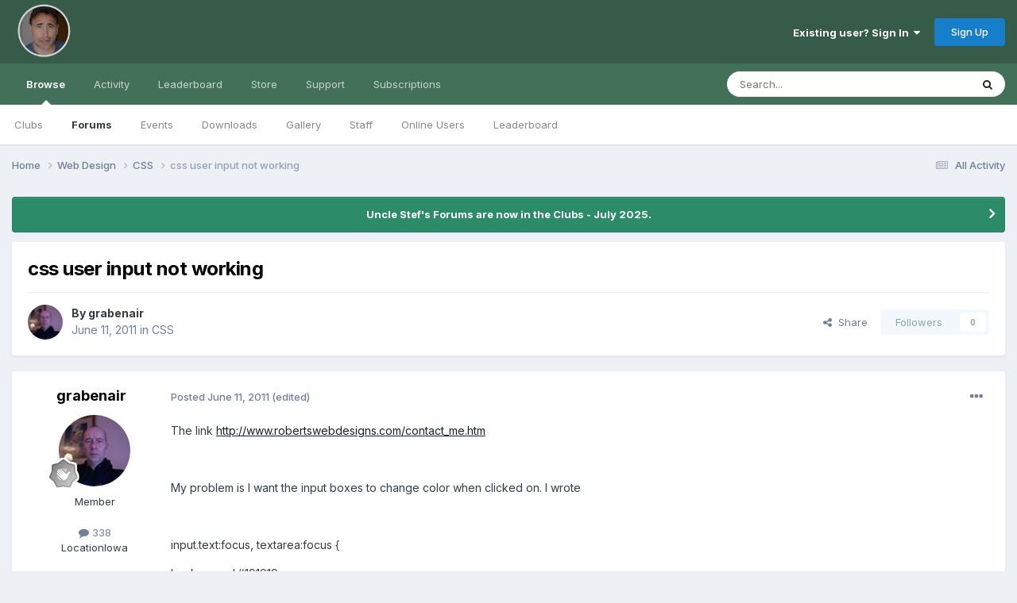

--- FILE ---
content_type: text/html;charset=UTF-8
request_url: https://www.killersites.com/community/index.php?/topic/5716-css-user-input-not-working/
body_size: 12266
content:
<!DOCTYPE html>
<html lang="en-US" dir="ltr">
	<head>
		<meta charset="utf-8">
        
		<title>css user input not working - CSS - Uncle Stef&#039;s Forums</title>
		
			<script>
  (function(i,s,o,g,r,a,m){i['GoogleAnalyticsObject']=r;i[r]=i[r]||function(){
  (i[r].q=i[r].q||[]).push(arguments)},i[r].l=1*new Date();a=s.createElement(o),
  m=s.getElementsByTagName(o)[0];a.async=1;a.src=g;m.parentNode.insertBefore(a,m)
  })(window,document,'script','//www.google-analytics.com/analytics.js','ga');

  ga('create', 'UA-32266766-2', 'killersites.com');
  ga('send', 'pageview');

</script>
		
		
		
		

	<meta name="viewport" content="width=device-width, initial-scale=1">


	
	


	<meta name="twitter:card" content="summary" />




	
		
			
				<meta property="og:title" content="css user input not working">
			
		
	

	
		
			
				<meta property="og:type" content="website">
			
		
	

	
		
			
				<meta property="og:url" content="https://www.killersites.com/community/index.php?/topic/5716-css-user-input-not-working/">
			
		
	

	
		
			
				<meta name="description" content="The link http://www.robertswebdesigns.com/contact_me.htm My problem is I want the input boxes to change color when clicked on. I wrote input.text:focus, textarea:focus { background:#191919; color:#FF0; } The textarea:focus works and the the text:focus does not. The form &lt;div id=&quot;frmContent&quot;&amp;gt...">
			
		
	

	
		
			
				<meta property="og:description" content="The link http://www.robertswebdesigns.com/contact_me.htm My problem is I want the input boxes to change color when clicked on. I wrote input.text:focus, textarea:focus { background:#191919; color:#FF0; } The textarea:focus works and the the text:focus does not. The form &lt;div id=&quot;frmContent&quot;&amp;gt...">
			
		
	

	
		
			
				<meta property="og:updated_time" content="2011-06-11T01:37:03Z">
			
		
	

	
		
			
				<meta property="og:site_name" content="Uncle Stef&#039;s Forums">
			
		
	

	
		
			
				<meta property="og:locale" content="en_US">
			
		
	


	
		<link rel="canonical" href="https://www.killersites.com/community/index.php?/topic/5716-css-user-input-not-working/" />
	





<link rel="manifest" href="https://www.killersites.com/community/index.php?/manifest.webmanifest/">
<meta name="msapplication-config" content="https://www.killersites.com/community/index.php?/browserconfig.xml/">
<meta name="msapplication-starturl" content="/">
<meta name="application-name" content="Uncle Stef's Forums">
<meta name="apple-mobile-web-app-title" content="Uncle Stef's Forums">

	<meta name="theme-color" content="#365c49">










<link rel="preload" href="//www.killersites.com/community/applications/core/interface/font/fontawesome-webfont.woff2?v=4.7.0" as="font" crossorigin="anonymous">
		


	<link rel="preconnect" href="https://fonts.googleapis.com">
	<link rel="preconnect" href="https://fonts.gstatic.com" crossorigin>
	
		<link href="https://fonts.googleapis.com/css2?family=Inter:wght@300;400;500;600;700&display=swap" rel="stylesheet">
	



	<link rel='stylesheet' href='https://www.killersites.com/community/uploads/css_built_1/341e4a57816af3ba440d891ca87450ff_framework.css?v=60f63faac41759177305' media='all'>

	<link rel='stylesheet' href='https://www.killersites.com/community/uploads/css_built_1/05e81b71abe4f22d6eb8d1a929494829_responsive.css?v=60f63faac41759177305' media='all'>

	<link rel='stylesheet' href='https://www.killersites.com/community/uploads/css_built_1/90eb5adf50a8c640f633d47fd7eb1778_core.css?v=60f63faac41759177305' media='all'>

	<link rel='stylesheet' href='https://www.killersites.com/community/uploads/css_built_1/5a0da001ccc2200dc5625c3f3934497d_core_responsive.css?v=60f63faac41759177305' media='all'>

	<link rel='stylesheet' href='https://www.killersites.com/community/uploads/css_built_1/62e269ced0fdab7e30e026f1d30ae516_forums.css?v=60f63faac41759177305' media='all'>

	<link rel='stylesheet' href='https://www.killersites.com/community/uploads/css_built_1/76e62c573090645fb99a15a363d8620e_forums_responsive.css?v=60f63faac41759177305' media='all'>

	<link rel='stylesheet' href='https://www.killersites.com/community/uploads/css_built_1/ebdea0c6a7dab6d37900b9190d3ac77b_topics.css?v=60f63faac41759177305' media='all'>





<link rel='stylesheet' href='https://www.killersites.com/community/uploads/css_built_1/258adbb6e4f3e83cd3b355f84e3fa002_custom.css?v=60f63faac41759177305' media='all'>




		
		

	</head>
	<body class="ipsApp ipsApp_front ipsJS_none ipsClearfix" data-controller="core.front.core.app"  data-message=""  data-pageapp="forums" data-pagelocation="front" data-pagemodule="forums" data-pagecontroller="topic" data-pageid="5716"   >
		
        

        

		<a href="#ipsLayout_mainArea" class="ipsHide" title="Go to main content on this page" accesskey="m">Jump to content</a>
		





		<div id="ipsLayout_header" class="ipsClearfix">
			<header>
				<div class="ipsLayout_container">
					


<a href='https://www.killersites.com/community/' id='elLogo' accesskey='1'><img src="https://www.killersites.com/community/uploads/monthly_2023_04/Stef-icon-2020.png.100acf85670e2ce62d37bf4401fb9743.png" alt='Uncle Stef&#039;s Forums'></a>

					
						

	<ul id="elUserNav" class="ipsList_inline cSignedOut ipsResponsive_showDesktop">
		
        
		
        
        
            
            
	


	<li class='cUserNav_icon ipsHide' id='elCart_container'></li>
	<li class='elUserNav_sep ipsHide' id='elCart_sep'></li>

<li id="elSignInLink">
                <a href="https://www.killersites.com/community/index.php?/login/" data-ipsmenu-closeonclick="false" data-ipsmenu id="elUserSignIn">
                    Existing user? Sign In  <i class="fa fa-caret-down"></i>
                </a>
                
<div id='elUserSignIn_menu' class='ipsMenu ipsMenu_auto ipsHide'>
	<form accept-charset='utf-8' method='post' action='https://www.killersites.com/community/index.php?/login/'>
		<input type="hidden" name="csrfKey" value="8308f08e151fedf399f854d2ad2f7a6e">
		<input type="hidden" name="ref" value="aHR0cHM6Ly93d3cua2lsbGVyc2l0ZXMuY29tL2NvbW11bml0eS9pbmRleC5waHA/L3RvcGljLzU3MTYtY3NzLXVzZXItaW5wdXQtbm90LXdvcmtpbmcv">
		<div data-role="loginForm">
			
			
			
				<div class='ipsColumns ipsColumns_noSpacing'>
					<div class='ipsColumn ipsColumn_wide' id='elUserSignIn_internal'>
						
<div class="ipsPad ipsForm ipsForm_vertical">
	<h4 class="ipsType_sectionHead">Sign In</h4>
	<br><br>
	<ul class='ipsList_reset'>
		<li class="ipsFieldRow ipsFieldRow_noLabel ipsFieldRow_fullWidth">
			
			
				<input type="email" placeholder="Email Address" name="auth" autocomplete="email">
			
		</li>
		<li class="ipsFieldRow ipsFieldRow_noLabel ipsFieldRow_fullWidth">
			<input type="password" placeholder="Password" name="password" autocomplete="current-password">
		</li>
		<li class="ipsFieldRow ipsFieldRow_checkbox ipsClearfix">
			<span class="ipsCustomInput">
				<input type="checkbox" name="remember_me" id="remember_me_checkbox" value="1" checked aria-checked="true">
				<span></span>
			</span>
			<div class="ipsFieldRow_content">
				<label class="ipsFieldRow_label" for="remember_me_checkbox">Remember me</label>
				<span class="ipsFieldRow_desc">Not recommended on shared computers</span>
			</div>
		</li>
		<li class="ipsFieldRow ipsFieldRow_fullWidth">
			<button type="submit" name="_processLogin" value="usernamepassword" class="ipsButton ipsButton_primary ipsButton_small" id="elSignIn_submit">Sign In</button>
			
				<p class="ipsType_right ipsType_small">
					
						<a href='https://www.killersites.com/community/index.php?/lostpassword/' data-ipsDialog data-ipsDialog-title='Forgot your password?'>
					
					Forgot your password?</a>
				</p>
			
		</li>
	</ul>
</div>
					</div>
					<div class='ipsColumn ipsColumn_wide'>
						<div class='ipsPadding' id='elUserSignIn_external'>
							<div class='ipsAreaBackground_light ipsPadding:half'>
								
									<p class='ipsType_reset ipsType_small ipsType_center'><strong>Or sign in with one of these services</strong></p>
								
								
									<div class='ipsType_center ipsMargin_top:half'>
										

<button type="submit" name="_processLogin" value="2" class='ipsButton ipsButton_verySmall ipsButton_fullWidth ipsSocial ipsSocial_facebook' style="background-color: #3a579a">
	
		<span class='ipsSocial_icon'>
			
				<i class='fa fa-facebook-official'></i>
			
		</span>
		<span class='ipsSocial_text'>Sign in with Facebook</span>
	
</button>
									</div>
								
									<div class='ipsType_center ipsMargin_top:half'>
										

<button type="submit" name="_processLogin" value="9" class='ipsButton ipsButton_verySmall ipsButton_fullWidth ipsSocial ipsSocial_twitter' style="background-color: #000000">
	
		<span class='ipsSocial_icon'>
			
				<i class='fa fa-twitter'></i>
			
		</span>
		<span class='ipsSocial_text'>Sign in with X</span>
	
</button>
									</div>
								
									<div class='ipsType_center ipsMargin_top:half'>
										

<button type="submit" name="_processLogin" value="3" class='ipsButton ipsButton_verySmall ipsButton_fullWidth ipsSocial ipsSocial_google' style="background-color: #4285F4">
	
		<span class='ipsSocial_icon'>
			
				<i class='fa fa-google'></i>
			
		</span>
		<span class='ipsSocial_text'>Sign in with Google</span>
	
</button>
									</div>
								
							</div>
						</div>
					</div>
				</div>
			
		</div>
	</form>
</div>
            </li>
            
        
		
			<li>
				
					<a href="https://www.killersites.com/community/index.php?/register/" data-ipsdialog data-ipsdialog-size="narrow" data-ipsdialog-title="Sign Up"  id="elRegisterButton" class="ipsButton ipsButton_normal ipsButton_primary">Sign Up</a>
				
			</li>
		
	</ul>

						
<ul class='ipsMobileHamburger ipsList_reset ipsResponsive_hideDesktop'>
	<li data-ipsDrawer data-ipsDrawer-drawerElem='#elMobileDrawer'>
		<a href='#'>
			
			
				
			
			
			
			<i class='fa fa-navicon'></i>
		</a>
	</li>
</ul>
					
				</div>
			</header>
			

	<nav data-controller='core.front.core.navBar' class=' ipsResponsive_showDesktop'>
		<div class='ipsNavBar_primary ipsLayout_container '>
			<ul data-role="primaryNavBar" class='ipsClearfix'>
				


	
		
		
			
		
		<li class='ipsNavBar_active' data-active id='elNavSecondary_1' data-role="navBarItem" data-navApp="core" data-navExt="CustomItem">
			
			
				<a href="https://www.killersites.com/community/"  data-navItem-id="1" data-navDefault>
					Browse<span class='ipsNavBar_active__identifier'></span>
				</a>
			
			
				<ul class='ipsNavBar_secondary ' data-role='secondaryNavBar'>
					


	
		
		
		<li  id='elNavSecondary_3' data-role="navBarItem" data-navApp="core" data-navExt="Clubs">
			
			
				<a href="https://www.killersites.com/community/index.php?/clubs/"  data-navItem-id="3" >
					Clubs<span class='ipsNavBar_active__identifier'></span>
				</a>
			
			
		</li>
	
	

	
		
		
			
		
		<li class='ipsNavBar_active' data-active id='elNavSecondary_10' data-role="navBarItem" data-navApp="forums" data-navExt="Forums">
			
			
				<a href="https://www.killersites.com/community/index.php"  data-navItem-id="10" data-navDefault>
					Forums<span class='ipsNavBar_active__identifier'></span>
				</a>
			
			
		</li>
	
	

	
		
		
		<li  id='elNavSecondary_11' data-role="navBarItem" data-navApp="calendar" data-navExt="Calendar">
			
			
				<a href="https://www.killersites.com/community/index.php?/events/"  data-navItem-id="11" >
					Events<span class='ipsNavBar_active__identifier'></span>
				</a>
			
			
		</li>
	
	

	
		
		
		<li  id='elNavSecondary_12' data-role="navBarItem" data-navApp="downloads" data-navExt="Downloads">
			
			
				<a href="https://www.killersites.com/community/index.php?/files/"  data-navItem-id="12" >
					Downloads<span class='ipsNavBar_active__identifier'></span>
				</a>
			
			
		</li>
	
	

	
		
		
		<li  id='elNavSecondary_13' data-role="navBarItem" data-navApp="gallery" data-navExt="Gallery">
			
			
				<a href="https://www.killersites.com/community/index.php?/gallery/"  data-navItem-id="13" >
					Gallery<span class='ipsNavBar_active__identifier'></span>
				</a>
			
			
		</li>
	
	

	
	

	
		
		
		<li  id='elNavSecondary_15' data-role="navBarItem" data-navApp="core" data-navExt="StaffDirectory">
			
			
				<a href="https://www.killersites.com/community/index.php?/staff/"  data-navItem-id="15" >
					Staff<span class='ipsNavBar_active__identifier'></span>
				</a>
			
			
		</li>
	
	

	
		
		
		<li  id='elNavSecondary_16' data-role="navBarItem" data-navApp="core" data-navExt="OnlineUsers">
			
			
				<a href="https://www.killersites.com/community/index.php?/online/"  data-navItem-id="16" >
					Online Users<span class='ipsNavBar_active__identifier'></span>
				</a>
			
			
		</li>
	
	

	
		
		
		<li  id='elNavSecondary_17' data-role="navBarItem" data-navApp="core" data-navExt="Leaderboard">
			
			
				<a href="https://www.killersites.com/community/index.php?/leaderboard/"  data-navItem-id="17" >
					Leaderboard<span class='ipsNavBar_active__identifier'></span>
				</a>
			
			
		</li>
	
	

					<li class='ipsHide' id='elNavigationMore_1' data-role='navMore'>
						<a href='#' data-ipsMenu data-ipsMenu-appendTo='#elNavigationMore_1' id='elNavigationMore_1_dropdown'>More <i class='fa fa-caret-down'></i></a>
						<ul class='ipsHide ipsMenu ipsMenu_auto' id='elNavigationMore_1_dropdown_menu' data-role='moreDropdown'></ul>
					</li>
				</ul>
			
		</li>
	
	

	
		
		
		<li  id='elNavSecondary_2' data-role="navBarItem" data-navApp="core" data-navExt="CustomItem">
			
			
				<a href="https://www.killersites.com/community/index.php?/discover/"  data-navItem-id="2" >
					Activity<span class='ipsNavBar_active__identifier'></span>
				</a>
			
			
				<ul class='ipsNavBar_secondary ipsHide' data-role='secondaryNavBar'>
					


	
		
		
		<li  id='elNavSecondary_4' data-role="navBarItem" data-navApp="core" data-navExt="AllActivity">
			
			
				<a href="https://www.killersites.com/community/index.php?/discover/"  data-navItem-id="4" >
					All Activity<span class='ipsNavBar_active__identifier'></span>
				</a>
			
			
		</li>
	
	

	
	

	
	

	
	

	
		
		
		<li  id='elNavSecondary_8' data-role="navBarItem" data-navApp="core" data-navExt="Search">
			
			
				<a href="https://www.killersites.com/community/index.php?/search/"  data-navItem-id="8" >
					Search<span class='ipsNavBar_active__identifier'></span>
				</a>
			
			
		</li>
	
	

	
		
		
		<li  id='elNavSecondary_9' data-role="navBarItem" data-navApp="core" data-navExt="Promoted">
			
			
				<a href="https://www.killersites.com/community/index.php?/ourpicks/"  data-navItem-id="9" >
					Our Picks<span class='ipsNavBar_active__identifier'></span>
				</a>
			
			
		</li>
	
	

					<li class='ipsHide' id='elNavigationMore_2' data-role='navMore'>
						<a href='#' data-ipsMenu data-ipsMenu-appendTo='#elNavigationMore_2' id='elNavigationMore_2_dropdown'>More <i class='fa fa-caret-down'></i></a>
						<ul class='ipsHide ipsMenu ipsMenu_auto' id='elNavigationMore_2_dropdown_menu' data-role='moreDropdown'></ul>
					</li>
				</ul>
			
		</li>
	
	

	
		
		
		<li  id='elNavSecondary_18' data-role="navBarItem" data-navApp="core" data-navExt="Leaderboard">
			
			
				<a href="https://www.killersites.com/community/index.php?/leaderboard/"  data-navItem-id="18" >
					Leaderboard<span class='ipsNavBar_active__identifier'></span>
				</a>
			
			
		</li>
	
	

	
		
		
		<li  id='elNavSecondary_19' data-role="navBarItem" data-navApp="nexus" data-navExt="Store">
			
			
				<a href="https://www.killersites.com/community/index.php?/store/"  data-navItem-id="19" >
					Store<span class='ipsNavBar_active__identifier'></span>
				</a>
			
			
				<ul class='ipsNavBar_secondary ipsHide' data-role='secondaryNavBar'>
					


	
	

	
	

	
	

	
	

					<li class='ipsHide' id='elNavigationMore_19' data-role='navMore'>
						<a href='#' data-ipsMenu data-ipsMenu-appendTo='#elNavigationMore_19' id='elNavigationMore_19_dropdown'>More <i class='fa fa-caret-down'></i></a>
						<ul class='ipsHide ipsMenu ipsMenu_auto' id='elNavigationMore_19_dropdown_menu' data-role='moreDropdown'></ul>
					</li>
				</ul>
			
		</li>
	
	

	
		
		
		<li  id='elNavSecondary_31' data-role="navBarItem" data-navApp="core" data-navExt="CustomItem">
			
			
				<a href="https://www.killersites.com/community/index.php?/support/"  data-navItem-id="31" >
					Support<span class='ipsNavBar_active__identifier'></span>
				</a>
			
			
				<ul class='ipsNavBar_secondary ipsHide' data-role='secondaryNavBar'>
					


	
	

	
	

					<li class='ipsHide' id='elNavigationMore_31' data-role='navMore'>
						<a href='#' data-ipsMenu data-ipsMenu-appendTo='#elNavigationMore_31' id='elNavigationMore_31_dropdown'>More <i class='fa fa-caret-down'></i></a>
						<ul class='ipsHide ipsMenu ipsMenu_auto' id='elNavigationMore_31_dropdown_menu' data-role='moreDropdown'></ul>
					</li>
				</ul>
			
		</li>
	
	

	
		
		
		<li  id='elNavSecondary_34' data-role="navBarItem" data-navApp="nexus" data-navExt="Subscriptions">
			
			
				<a href="https://www.killersites.com/community/index.php?/subscriptions/"  data-navItem-id="34" >
					Subscriptions<span class='ipsNavBar_active__identifier'></span>
				</a>
			
			
		</li>
	
	

	
	

				<li class='ipsHide' id='elNavigationMore' data-role='navMore'>
					<a href='#' data-ipsMenu data-ipsMenu-appendTo='#elNavigationMore' id='elNavigationMore_dropdown'>More</a>
					<ul class='ipsNavBar_secondary ipsHide' data-role='secondaryNavBar'>
						<li class='ipsHide' id='elNavigationMore_more' data-role='navMore'>
							<a href='#' data-ipsMenu data-ipsMenu-appendTo='#elNavigationMore_more' id='elNavigationMore_more_dropdown'>More <i class='fa fa-caret-down'></i></a>
							<ul class='ipsHide ipsMenu ipsMenu_auto' id='elNavigationMore_more_dropdown_menu' data-role='moreDropdown'></ul>
						</li>
					</ul>
				</li>
			</ul>
			

	<div id="elSearchWrapper">
		<div id='elSearch' data-controller="core.front.core.quickSearch">
			<form accept-charset='utf-8' action='//www.killersites.com/community/index.php?/search/&amp;do=quicksearch' method='post'>
                <input type='search' id='elSearchField' placeholder='Search...' name='q' autocomplete='off' aria-label='Search'>
                <details class='cSearchFilter'>
                    <summary class='cSearchFilter__text'></summary>
                    <ul class='cSearchFilter__menu'>
                        
                        <li><label><input type="radio" name="type" value="all" ><span class='cSearchFilter__menuText'>Everywhere</span></label></li>
                        
                            
                                <li><label><input type="radio" name="type" value='contextual_{&quot;type&quot;:&quot;forums_topic&quot;,&quot;nodes&quot;:10}' checked><span class='cSearchFilter__menuText'>This Forum</span></label></li>
                            
                                <li><label><input type="radio" name="type" value='contextual_{&quot;type&quot;:&quot;forums_topic&quot;,&quot;item&quot;:5716}' checked><span class='cSearchFilter__menuText'>This Topic</span></label></li>
                            
                        
                        
                            <li><label><input type="radio" name="type" value="core_statuses_status"><span class='cSearchFilter__menuText'>Status Updates</span></label></li>
                        
                            <li><label><input type="radio" name="type" value="forums_topic"><span class='cSearchFilter__menuText'>Topics</span></label></li>
                        
                            <li><label><input type="radio" name="type" value="calendar_event"><span class='cSearchFilter__menuText'>Events</span></label></li>
                        
                            <li><label><input type="radio" name="type" value="downloads_file"><span class='cSearchFilter__menuText'>Files</span></label></li>
                        
                            <li><label><input type="radio" name="type" value="gallery_image"><span class='cSearchFilter__menuText'>Images</span></label></li>
                        
                            <li><label><input type="radio" name="type" value="gallery_album_item"><span class='cSearchFilter__menuText'>Albums</span></label></li>
                        
                            <li><label><input type="radio" name="type" value="nexus_package_item"><span class='cSearchFilter__menuText'>Products</span></label></li>
                        
                            <li><label><input type="radio" name="type" value="core_members"><span class='cSearchFilter__menuText'>Members</span></label></li>
                        
                    </ul>
                </details>
				<button class='cSearchSubmit' type="submit" aria-label='Search'><i class="fa fa-search"></i></button>
			</form>
		</div>
	</div>

		</div>
	</nav>

			
<ul id='elMobileNav' class='ipsResponsive_hideDesktop' data-controller='core.front.core.mobileNav'>
	
		
			
			
				
				
			
				
					<li id='elMobileBreadcrumb'>
						<a href='https://www.killersites.com/community/index.php?/forum/10-css/'>
							<span>CSS</span>
						</a>
					</li>
				
				
			
				
				
			
		
	
	
	
	<li >
		<a data-action="defaultStream" href='https://www.killersites.com/community/index.php?/discover/'><i class="fa fa-newspaper-o" aria-hidden="true"></i></a>
	</li>

	

	
		<li class='ipsJS_show'>
			<a href='https://www.killersites.com/community/index.php?/search/'><i class='fa fa-search'></i></a>
		</li>
	
</ul>
		</div>
		<main id="ipsLayout_body" class="ipsLayout_container">
			<div id="ipsLayout_contentArea">
				<div id="ipsLayout_contentWrapper">
					
<nav class='ipsBreadcrumb ipsBreadcrumb_top ipsFaded_withHover'>
	

	<ul class='ipsList_inline ipsPos_right'>
		
		<li >
			<a data-action="defaultStream" class='ipsType_light '  href='https://www.killersites.com/community/index.php?/discover/'><i class="fa fa-newspaper-o" aria-hidden="true"></i> <span>All Activity</span></a>
		</li>
		
	</ul>

	<ul data-role="breadcrumbList">
		<li>
			<a title="Home" href='https://www.killersites.com/community/'>
				<span>Home <i class='fa fa-angle-right'></i></span>
			</a>
		</li>
		
		
			<li>
				
					<a href='https://www.killersites.com/community/index.php?/forum/2-web-design/'>
						<span>Web Design <i class='fa fa-angle-right' aria-hidden="true"></i></span>
					</a>
				
			</li>
		
			<li>
				
					<a href='https://www.killersites.com/community/index.php?/forum/10-css/'>
						<span>CSS <i class='fa fa-angle-right' aria-hidden="true"></i></span>
					</a>
				
			</li>
		
			<li>
				
					css user input not working
				
			</li>
		
	</ul>
</nav>
					
					<div id="ipsLayout_mainArea">
						
						
						
						

	


	<div class='cAnnouncementsContent'>
		
		<div class='cAnnouncementContentTop ipsAnnouncement ipsMessage_success ipsType_center'>
            
			<a href='https://www.killersites.com/community/index.php?/announcement/2-uncle-stefs-forums-are-now-in-the-clubs-july-2025/' data-ipsDialog data-ipsDialog-title="Uncle Stef&#039;s Forums are now in the Clubs - July 2025.">Uncle Stef&#039;s Forums are now in the Clubs - July 2025.</a>
            
		</div>
		
	</div>



						



<div class='ipsPageHeader ipsResponsive_pull ipsBox ipsPadding sm:ipsPadding:half ipsMargin_bottom'>
		
	
	<div class='ipsFlex ipsFlex-ai:center ipsFlex-fw:wrap ipsGap:4'>
		<div class='ipsFlex-flex:11'>
			<h1 class='ipsType_pageTitle ipsContained_container'>
				

				
				
					<span class='ipsType_break ipsContained'>
						<span>css user input not working</span>
					</span>
				
			</h1>
			
			
		</div>
		
	</div>
	<hr class='ipsHr'>
	<div class='ipsPageHeader__meta ipsFlex ipsFlex-jc:between ipsFlex-ai:center ipsFlex-fw:wrap ipsGap:3'>
		<div class='ipsFlex-flex:11'>
			<div class='ipsPhotoPanel ipsPhotoPanel_mini ipsPhotoPanel_notPhone ipsClearfix'>
				


	<a href="https://www.killersites.com/community/index.php?/profile/34174-grabenair/" rel="nofollow" data-ipsHover data-ipsHover-width="370" data-ipsHover-target="https://www.killersites.com/community/index.php?/profile/34174-grabenair/&amp;do=hovercard" class="ipsUserPhoto ipsUserPhoto_mini" title="Go to grabenair's profile">
		<img src='https://www.killersites.com/community/uploads/av-34174.jpg' alt='grabenair' loading="lazy">
	</a>

				<div>
					<p class='ipsType_reset ipsType_blendLinks'>
						<span class='ipsType_normal'>
						
							<strong>By 


<a href='https://www.killersites.com/community/index.php?/profile/34174-grabenair/' rel="nofollow" data-ipsHover data-ipsHover-width='370' data-ipsHover-target='https://www.killersites.com/community/index.php?/profile/34174-grabenair/&amp;do=hovercard&amp;referrer=https%253A%252F%252Fwww.killersites.com%252Fcommunity%252Findex.php%253F%252Ftopic%252F5716-css-user-input-not-working%252F' title="Go to grabenair's profile" class="ipsType_break">grabenair</a></strong><br />
							<span class='ipsType_light'><time datetime='2011-06-11T00:36:21Z' title='06/11/2011 12:36  AM' data-short='14 yr'>June 11, 2011</time> in <a href="https://www.killersites.com/community/index.php?/forum/10-css/">CSS</a></span>
						
						</span>
					</p>
				</div>
			</div>
		</div>
		
			<div class='ipsFlex-flex:01 ipsResponsive_hidePhone'>
				<div class='ipsShareLinks'>
					
						


    <a href='#elShareItem_1906021476_menu' id='elShareItem_1906021476' data-ipsMenu class='ipsShareButton ipsButton ipsButton_verySmall ipsButton_link ipsButton_link--light'>
        <span><i class='fa fa-share-alt'></i></span> &nbsp;Share
    </a>

    <div class='ipsPadding ipsMenu ipsMenu_normal ipsHide' id='elShareItem_1906021476_menu' data-controller="core.front.core.sharelink">
        
        
        <span data-ipsCopy data-ipsCopy-flashmessage>
            <a href="https://www.killersites.com/community/index.php?/topic/5716-css-user-input-not-working/" class="ipsButton ipsButton_light ipsButton_small ipsButton_fullWidth" data-role="copyButton" data-clipboard-text="https://www.killersites.com/community/index.php?/topic/5716-css-user-input-not-working/" data-ipstooltip title='Copy Link to Clipboard'><i class="fa fa-clone"></i> https://www.killersites.com/community/index.php?/topic/5716-css-user-input-not-working/</a>
        </span>
        <ul class='ipsShareLinks ipsMargin_top:half'>
            
                <li>
<a href="https://x.com/share?url=https%3A%2F%2Fwww.killersites.com%2Fcommunity%2Findex.php%3F%2Ftopic%2F5716-css-user-input-not-working%2F" class="cShareLink cShareLink_x" target="_blank" data-role="shareLink" title='Share on X' data-ipsTooltip rel='nofollow noopener'>
    <i class="fa fa-x"></i>
</a></li>
            
                <li>
<a href="https://www.facebook.com/sharer/sharer.php?u=https%3A%2F%2Fwww.killersites.com%2Fcommunity%2Findex.php%3F%2Ftopic%2F5716-css-user-input-not-working%2F" class="cShareLink cShareLink_facebook" target="_blank" data-role="shareLink" title='Share on Facebook' data-ipsTooltip rel='noopener nofollow'>
	<i class="fa fa-facebook"></i>
</a></li>
            
                <li>
<a href="https://www.reddit.com/submit?url=https%3A%2F%2Fwww.killersites.com%2Fcommunity%2Findex.php%3F%2Ftopic%2F5716-css-user-input-not-working%2F&amp;title=css+user+input+not+working" rel="nofollow noopener" class="cShareLink cShareLink_reddit" target="_blank" title='Share on Reddit' data-ipsTooltip>
	<i class="fa fa-reddit"></i>
</a></li>
            
                <li>
<a href="https://pinterest.com/pin/create/button/?url=https://www.killersites.com/community/index.php?/topic/5716-css-user-input-not-working/&amp;media=" class="cShareLink cShareLink_pinterest" rel="nofollow noopener" target="_blank" data-role="shareLink" title='Share on Pinterest' data-ipsTooltip>
	<i class="fa fa-pinterest"></i>
</a></li>
            
        </ul>
        
            <hr class='ipsHr'>
            <button class='ipsHide ipsButton ipsButton_verySmall ipsButton_light ipsButton_fullWidth ipsMargin_top:half' data-controller='core.front.core.webshare' data-role='webShare' data-webShareTitle='css user input not working' data-webShareText='css user input not working' data-webShareUrl='https://www.killersites.com/community/index.php?/topic/5716-css-user-input-not-working/'>More sharing options...</button>
        
    </div>

					
					
                    

					



					

<div data-followApp='forums' data-followArea='topic' data-followID='5716' data-controller='core.front.core.followButton'>
	

	<a href='https://www.killersites.com/community/index.php?/login/' rel="nofollow" class="ipsFollow ipsPos_middle ipsButton ipsButton_light ipsButton_verySmall ipsButton_disabled" data-role="followButton" data-ipsTooltip title='Sign in to follow this'>
		<span>Followers</span>
		<span class='ipsCommentCount'>0</span>
	</a>

</div>
				</div>
			</div>
					
	</div>
	
	
</div>








<div class='ipsClearfix'>
	<ul class="ipsToolList ipsToolList_horizontal ipsClearfix ipsSpacer_both ipsResponsive_hidePhone">
		
		
		
	</ul>
</div>

<div id='comments' data-controller='core.front.core.commentFeed,forums.front.topic.view, core.front.core.ignoredComments' data-autoPoll data-baseURL='https://www.killersites.com/community/index.php?/topic/5716-css-user-input-not-working/' data-lastPage data-feedID='topic-5716' class='cTopic ipsClear ipsSpacer_top'>
	
			
	

	

<div data-controller='core.front.core.recommendedComments' data-url='https://www.killersites.com/community/index.php?/topic/5716-css-user-input-not-working/&amp;recommended=comments' class='ipsRecommendedComments ipsHide'>
	<div data-role="recommendedComments">
		<h2 class='ipsType_sectionHead ipsType_large ipsType_bold ipsMargin_bottom'>Recommended Posts</h2>
		
	</div>
</div>
	
	<div id="elPostFeed" data-role='commentFeed' data-controller='core.front.core.moderation' >
		<form action="https://www.killersites.com/community/index.php?/topic/5716-css-user-input-not-working/&amp;csrfKey=8308f08e151fedf399f854d2ad2f7a6e&amp;do=multimodComment" method="post" data-ipsPageAction data-role='moderationTools'>
			
			
				

					

					
					



<a id='findComment-25933'></a>
<a id='comment-25933'></a>
<article  id='elComment_25933' class='cPost ipsBox ipsResponsive_pull  ipsComment  ipsComment_parent ipsClearfix ipsClear ipsColumns ipsColumns_noSpacing ipsColumns_collapsePhone    '>
	

	

	<div class='cAuthorPane_mobile ipsResponsive_showPhone'>
		<div class='cAuthorPane_photo'>
			<div class='cAuthorPane_photoWrap'>
				


	<a href="https://www.killersites.com/community/index.php?/profile/34174-grabenair/" rel="nofollow" data-ipsHover data-ipsHover-width="370" data-ipsHover-target="https://www.killersites.com/community/index.php?/profile/34174-grabenair/&amp;do=hovercard" class="ipsUserPhoto ipsUserPhoto_large" title="Go to grabenair's profile">
		<img src='https://www.killersites.com/community/uploads/av-34174.jpg' alt='grabenair' loading="lazy">
	</a>

				
				
					<a href="https://www.killersites.com/community/index.php?/profile/34174-grabenair/badges/" rel="nofollow">
						
<img src='https://www.killersites.com/community/uploads/monthly_2021_12/1_Newbie.svg' loading="lazy" alt="Newbie" class="cAuthorPane_badge cAuthorPane_badge--rank ipsOutline ipsOutline:2px" data-ipsTooltip title="Rank: Newbie (1/14)">
					</a>
				
			</div>
		</div>
		<div class='cAuthorPane_content'>
			<h3 class='ipsType_sectionHead cAuthorPane_author ipsType_break ipsType_blendLinks ipsFlex ipsFlex-ai:center'>
				


<a href='https://www.killersites.com/community/index.php?/profile/34174-grabenair/' rel="nofollow" data-ipsHover data-ipsHover-width='370' data-ipsHover-target='https://www.killersites.com/community/index.php?/profile/34174-grabenair/&amp;do=hovercard&amp;referrer=https%253A%252F%252Fwww.killersites.com%252Fcommunity%252Findex.php%253F%252Ftopic%252F5716-css-user-input-not-working%252F' title="Go to grabenair's profile" class="ipsType_break">grabenair</a>
			</h3>
			<div class='ipsType_light ipsType_reset'>
			    <a href='https://www.killersites.com/community/index.php?/topic/5716-css-user-input-not-working/#findComment-25933' rel="nofollow" class='ipsType_blendLinks'>Posted <time datetime='2011-06-11T00:36:21Z' title='06/11/2011 12:36  AM' data-short='14 yr'>June 11, 2011</time></a>
				
			</div>
		</div>
	</div>
	<aside class='ipsComment_author cAuthorPane ipsColumn ipsColumn_medium ipsResponsive_hidePhone'>
		<h3 class='ipsType_sectionHead cAuthorPane_author ipsType_blendLinks ipsType_break'><strong>


<a href='https://www.killersites.com/community/index.php?/profile/34174-grabenair/' rel="nofollow" data-ipsHover data-ipsHover-width='370' data-ipsHover-target='https://www.killersites.com/community/index.php?/profile/34174-grabenair/&amp;do=hovercard&amp;referrer=https%253A%252F%252Fwww.killersites.com%252Fcommunity%252Findex.php%253F%252Ftopic%252F5716-css-user-input-not-working%252F' title="Go to grabenair's profile" class="ipsType_break">grabenair</a></strong>
			
		</h3>
		<ul class='cAuthorPane_info ipsList_reset'>
			<li data-role='photo' class='cAuthorPane_photo'>
				<div class='cAuthorPane_photoWrap'>
					


	<a href="https://www.killersites.com/community/index.php?/profile/34174-grabenair/" rel="nofollow" data-ipsHover data-ipsHover-width="370" data-ipsHover-target="https://www.killersites.com/community/index.php?/profile/34174-grabenair/&amp;do=hovercard" class="ipsUserPhoto ipsUserPhoto_large" title="Go to grabenair's profile">
		<img src='https://www.killersites.com/community/uploads/av-34174.jpg' alt='grabenair' loading="lazy">
	</a>

					
					
						
<img src='https://www.killersites.com/community/uploads/monthly_2021_12/1_Newbie.svg' loading="lazy" alt="Newbie" class="cAuthorPane_badge cAuthorPane_badge--rank ipsOutline ipsOutline:2px" data-ipsTooltip title="Rank: Newbie (1/14)">
					
				</div>
			</li>
			
				<li data-role='group'>Member</li>
				
			
			
				<li data-role='stats' class='ipsMargin_top'>
					<ul class="ipsList_reset ipsType_light ipsFlex ipsFlex-ai:center ipsFlex-jc:center ipsGap_row:2 cAuthorPane_stats">
						<li>
							
								<a href="https://www.killersites.com/community/index.php?/profile/34174-grabenair/content/" rel="nofollow" title="338 posts" data-ipsTooltip class="ipsType_blendLinks">
							
								<i class="fa fa-comment"></i> 338
							
								</a>
							
						</li>
						
					</ul>
				</li>
			
			
				

	
	<li data-role='custom-field' class='ipsResponsive_hidePhone ipsType_break'>
		
<span class='ft'>Location</span><span class='fc'>Iowa</span>
	</li>
	

			
		</ul>
	</aside>
	<div class='ipsColumn ipsColumn_fluid ipsMargin:none'>
		

<div id='comment-25933_wrap' data-controller='core.front.core.comment' data-commentApp='forums' data-commentType='forums' data-commentID="25933" data-quoteData='{&quot;userid&quot;:34174,&quot;username&quot;:&quot;grabenair&quot;,&quot;timestamp&quot;:1307752581,&quot;contentapp&quot;:&quot;forums&quot;,&quot;contenttype&quot;:&quot;forums&quot;,&quot;contentid&quot;:5716,&quot;contentclass&quot;:&quot;forums_Topic&quot;,&quot;contentcommentid&quot;:25933}' class='ipsComment_content ipsType_medium'>

	<div class='ipsComment_meta ipsType_light ipsFlex ipsFlex-ai:center ipsFlex-jc:between ipsFlex-fd:row-reverse'>
		<div class='ipsType_light ipsType_reset ipsType_blendLinks ipsComment_toolWrap'>
			<div class='ipsResponsive_hidePhone ipsComment_badges'>
				<ul class='ipsList_reset ipsFlex ipsFlex-jc:end ipsFlex-fw:wrap ipsGap:2 ipsGap_row:1'>
					
					
					
					
					
				</ul>
			</div>
			<ul class='ipsList_reset ipsComment_tools'>
				<li>
					<a href='#elControls_25933_menu' class='ipsComment_ellipsis' id='elControls_25933' title='More options...' data-ipsMenu data-ipsMenu-appendTo='#comment-25933_wrap'><i class='fa fa-ellipsis-h'></i></a>
					<ul id='elControls_25933_menu' class='ipsMenu ipsMenu_narrow ipsHide'>
						
							<li class='ipsMenu_item'><a href='https://www.killersites.com/community/index.php?/topic/5716-css-user-input-not-working/&amp;do=reportComment&amp;comment=25933' data-ipsDialog data-ipsDialog-remoteSubmit data-ipsDialog-size='medium' data-ipsDialog-flashMessage='Thanks for your report.' data-ipsDialog-title="Report post" data-action='reportComment' title='Report this content'>Report</a></li>
						
						
                        
						
						
						
							
								
							
							
							
							
							
							
						
					</ul>
				</li>
				
			</ul>
		</div>

		<div class='ipsType_reset ipsResponsive_hidePhone'>
		   
		   Posted <time datetime='2011-06-11T00:36:21Z' title='06/11/2011 12:36  AM' data-short='14 yr'>June 11, 2011</time>
		   
			
			<span class='ipsResponsive_hidePhone'>
				
					(edited)
				
				
			</span>
		</div>
	</div>

	

    

	<div class='cPost_contentWrap'>
		
		<div data-role='commentContent' class='ipsType_normal ipsType_richText ipsPadding_bottom ipsContained' data-controller='core.front.core.lightboxedImages'>
			
<p>The link <a href="http://www.robertswebdesigns.com/contact_me.htm" rel="external nofollow">http://www.robertswebdesigns.com/contact_me.htm</a></p>
<p> </p>
<p>My problem is I want the input boxes to change color when clicked on. I wrote</p>
<p> </p>
<p>input.text:focus, textarea:focus {</p>
<p>	background:#191919;</p>
<p>	color:#FF0;</p>
<p>}</p>
<p>The textarea:focus works and the the text:focus does not.</p>
<p> </p>
<p>The form</p>
<p> </p>
<p>   &lt;div id="frmContent"&gt;</p>
<p>      &lt;form action="<a href="http://www.robertbonnerswebdesigns.com/cgi-sys/formmail.pl" rel="external nofollow">http://www.robertbonnerswebdesigns.com/cgi-sys/formmail.pl"</a> method="post"name="hgmailer"&gt;</p>
<p>        &lt;p&gt;</p>
<p>          &lt;input type="hidden" name="recipient" value="robert@robertbonnerswebdesigns.com" /&gt;</p>
<p>          &lt;input type="hidden" name="subject" value="FormMail E-Mail" /&gt;</p>
<p>          &lt;/p&gt;</p>
<p>        &lt;p&gt; Your Name:&lt;br /&gt;</p>
<p>          &lt;input name="name" type="text" onClick="MM_effectHighlight(this, 1000, '#ffffff', '#ff0000', '#ffffff', false)" value="" size="30" /&gt;</p>
<p>        &lt;/p&gt;</p>
<p>        &lt;p&gt;&lt;br /&gt; Your E-Mail:&lt;br /&gt;</p>
<p>          &lt;input type="text" name="email" size="30" value="" /&gt;</p>
<p>        &lt;/p&gt;</p>
<p>        &lt;p&gt;&lt;br /&gt; Message:&lt;br /&gt;</p>
<p>          &lt;textarea name="comment" cols="50" rows="5"&gt;&lt;/textarea&gt;</p>
<p>          &lt;br /&gt;&lt;br /&gt;</p>
<p>          &lt;input type="button" value="E-Mail Me!" onClick="hgsubmit();" /&gt;</p>
<p>          &lt;input type="hidden" name="redirect" value="<a href="http://www.robertbonnerswebdesigns.com" rel="external nofollow">http://www.robertbonnerswebdesigns.com"</a> /&gt;</p>
<p>        &lt;/p&gt;</p>
<p>      &lt;/form&gt;</p>
<p>    &lt;/div&gt;</p>


			
				

<span class='ipsType_reset ipsType_medium ipsType_light' data-excludequote>
	<strong>Edited <time datetime='2011-06-11T00:36:49Z' title='06/11/2011 12:36  AM' data-short='14 yr'>June 11, 2011</time> by grabenair</strong>
	
	
</span>
			
		</div>

		

		
			

		
	</div>

	
    
</div>
	</div>
</article>
					
					
					
				

					

					
					



<a id='findComment-25934'></a>
<a id='comment-25934'></a>
<article  id='elComment_25934' class='cPost ipsBox ipsResponsive_pull  ipsComment  ipsComment_parent ipsClearfix ipsClear ipsColumns ipsColumns_noSpacing ipsColumns_collapsePhone    '>
	

	

	<div class='cAuthorPane_mobile ipsResponsive_showPhone'>
		<div class='cAuthorPane_photo'>
			<div class='cAuthorPane_photoWrap'>
				


	<a href="https://www.killersites.com/community/index.php?/profile/14215-falkencreative/" rel="nofollow" data-ipsHover data-ipsHover-width="370" data-ipsHover-target="https://www.killersites.com/community/index.php?/profile/14215-falkencreative/&amp;do=hovercard" class="ipsUserPhoto ipsUserPhoto_large" title="Go to falkencreative's profile">
		<img src='https://www.killersites.com/community/uploads/profile/photo-thumb-14215.gif' alt='falkencreative' loading="lazy">
	</a>

				
				
					<a href="https://www.killersites.com/community/index.php?/profile/14215-falkencreative/badges/" rel="nofollow">
						
<img src='https://www.killersites.com/community/uploads/monthly_2021_12/1_Newbie.svg' loading="lazy" alt="Newbie" class="cAuthorPane_badge cAuthorPane_badge--rank ipsOutline ipsOutline:2px" data-ipsTooltip title="Rank: Newbie (1/14)">
					</a>
				
			</div>
		</div>
		<div class='cAuthorPane_content'>
			<h3 class='ipsType_sectionHead cAuthorPane_author ipsType_break ipsType_blendLinks ipsFlex ipsFlex-ai:center'>
				


<a href='https://www.killersites.com/community/index.php?/profile/14215-falkencreative/' rel="nofollow" data-ipsHover data-ipsHover-width='370' data-ipsHover-target='https://www.killersites.com/community/index.php?/profile/14215-falkencreative/&amp;do=hovercard&amp;referrer=https%253A%252F%252Fwww.killersites.com%252Fcommunity%252Findex.php%253F%252Ftopic%252F5716-css-user-input-not-working%252F' title="Go to falkencreative's profile" class="ipsType_break">falkencreative</a>
			</h3>
			<div class='ipsType_light ipsType_reset'>
			    <a href='https://www.killersites.com/community/index.php?/topic/5716-css-user-input-not-working/#findComment-25934' rel="nofollow" class='ipsType_blendLinks'>Posted <time datetime='2011-06-11T01:37:03Z' title='06/11/2011 01:37  AM' data-short='14 yr'>June 11, 2011</time></a>
				
			</div>
		</div>
	</div>
	<aside class='ipsComment_author cAuthorPane ipsColumn ipsColumn_medium ipsResponsive_hidePhone'>
		<h3 class='ipsType_sectionHead cAuthorPane_author ipsType_blendLinks ipsType_break'><strong>


<a href='https://www.killersites.com/community/index.php?/profile/14215-falkencreative/' rel="nofollow" data-ipsHover data-ipsHover-width='370' data-ipsHover-target='https://www.killersites.com/community/index.php?/profile/14215-falkencreative/&amp;do=hovercard&amp;referrer=https%253A%252F%252Fwww.killersites.com%252Fcommunity%252Findex.php%253F%252Ftopic%252F5716-css-user-input-not-working%252F' title="Go to falkencreative's profile" class="ipsType_break">falkencreative</a></strong>
			
		</h3>
		<ul class='cAuthorPane_info ipsList_reset'>
			<li data-role='photo' class='cAuthorPane_photo'>
				<div class='cAuthorPane_photoWrap'>
					


	<a href="https://www.killersites.com/community/index.php?/profile/14215-falkencreative/" rel="nofollow" data-ipsHover data-ipsHover-width="370" data-ipsHover-target="https://www.killersites.com/community/index.php?/profile/14215-falkencreative/&amp;do=hovercard" class="ipsUserPhoto ipsUserPhoto_large" title="Go to falkencreative's profile">
		<img src='https://www.killersites.com/community/uploads/profile/photo-thumb-14215.gif' alt='falkencreative' loading="lazy">
	</a>

					
					
						
<img src='https://www.killersites.com/community/uploads/monthly_2021_12/1_Newbie.svg' loading="lazy" alt="Newbie" class="cAuthorPane_badge cAuthorPane_badge--rank ipsOutline ipsOutline:2px" data-ipsTooltip title="Rank: Newbie (1/14)">
					
				</div>
			</li>
			
				<li data-role='group'>Advanced Member</li>
				
			
			
				<li data-role='stats' class='ipsMargin_top'>
					<ul class="ipsList_reset ipsType_light ipsFlex ipsFlex-ai:center ipsFlex-jc:center ipsGap_row:2 cAuthorPane_stats">
						<li>
							
								<a href="https://www.killersites.com/community/index.php?/profile/14215-falkencreative/content/" rel="nofollow" title="4,419 posts" data-ipsTooltip class="ipsType_blendLinks">
							
								<i class="fa fa-comment"></i> 4.4k
							
								</a>
							
						</li>
						
					</ul>
				</li>
			
			
				

			
		</ul>
	</aside>
	<div class='ipsColumn ipsColumn_fluid ipsMargin:none'>
		

<div id='comment-25934_wrap' data-controller='core.front.core.comment' data-commentApp='forums' data-commentType='forums' data-commentID="25934" data-quoteData='{&quot;userid&quot;:14215,&quot;username&quot;:&quot;falkencreative&quot;,&quot;timestamp&quot;:1307756223,&quot;contentapp&quot;:&quot;forums&quot;,&quot;contenttype&quot;:&quot;forums&quot;,&quot;contentid&quot;:5716,&quot;contentclass&quot;:&quot;forums_Topic&quot;,&quot;contentcommentid&quot;:25934}' class='ipsComment_content ipsType_medium'>

	<div class='ipsComment_meta ipsType_light ipsFlex ipsFlex-ai:center ipsFlex-jc:between ipsFlex-fd:row-reverse'>
		<div class='ipsType_light ipsType_reset ipsType_blendLinks ipsComment_toolWrap'>
			<div class='ipsResponsive_hidePhone ipsComment_badges'>
				<ul class='ipsList_reset ipsFlex ipsFlex-jc:end ipsFlex-fw:wrap ipsGap:2 ipsGap_row:1'>
					
					
					
					
					
				</ul>
			</div>
			<ul class='ipsList_reset ipsComment_tools'>
				<li>
					<a href='#elControls_25934_menu' class='ipsComment_ellipsis' id='elControls_25934' title='More options...' data-ipsMenu data-ipsMenu-appendTo='#comment-25934_wrap'><i class='fa fa-ellipsis-h'></i></a>
					<ul id='elControls_25934_menu' class='ipsMenu ipsMenu_narrow ipsHide'>
						
							<li class='ipsMenu_item'><a href='https://www.killersites.com/community/index.php?/topic/5716-css-user-input-not-working/&amp;do=reportComment&amp;comment=25934' data-ipsDialog data-ipsDialog-remoteSubmit data-ipsDialog-size='medium' data-ipsDialog-flashMessage='Thanks for your report.' data-ipsDialog-title="Report post" data-action='reportComment' title='Report this content'>Report</a></li>
						
						
                        
						
						
						
							
								
							
							
							
							
							
							
						
					</ul>
				</li>
				
			</ul>
		</div>

		<div class='ipsType_reset ipsResponsive_hidePhone'>
		   
		   Posted <time datetime='2011-06-11T01:37:03Z' title='06/11/2011 01:37  AM' data-short='14 yr'>June 11, 2011</time>
		   
			
			<span class='ipsResponsive_hidePhone'>
				
				
			</span>
		</div>
	</div>

	

    

	<div class='cPost_contentWrap'>
		
		<div data-role='commentContent' class='ipsType_normal ipsType_richText ipsPadding_bottom ipsContained' data-controller='core.front.core.lightboxedImages'>
			
<p>"input.text:focus" refers to an input with a class of text that has been focused on.</p>
<p> </p>
<p>You can use "input[type=text]:focus", which selects inputs with a type of text that have been focused on, but that uses CSS3 and it isn't fully supported across all browsers.</p>


			
		</div>

		

		
			

		
	</div>

	
    
</div>
	</div>
</article>
					
					
					
				
			
			
<input type="hidden" name="csrfKey" value="8308f08e151fedf399f854d2ad2f7a6e" />


		</form>
	</div>

	
	
	
	
	
		<a id='replyForm'></a>
	<div data-role='replyArea' class='cTopicPostArea ipsBox ipsResponsive_pull ipsPadding cTopicPostArea_noSize ipsSpacer_top' >
			
				
				

<div>
	<input type="hidden" name="csrfKey" value="8308f08e151fedf399f854d2ad2f7a6e">
	
		<div class='ipsType_center ipsPad cGuestTeaser'>
			
				<h2 class='ipsType_pageTitle'>Create an account or sign in to comment</h2>
				<p class='ipsType_light ipsType_normal ipsType_reset ipsSpacer_top ipsSpacer_half'>You need to be a member in order to leave a comment</p>
			
	
			<div class='ipsBox ipsPad ipsSpacer_top'>
				<div class='ipsGrid ipsGrid_collapsePhone'>
					<div class='ipsGrid_span6 cGuestTeaser_left'>
						<h2 class='ipsType_sectionHead'>Create an account</h2>
						<p class='ipsType_normal ipsType_reset ipsType_light ipsSpacer_bottom'>Sign up for a new account in our community. It's easy!</p>
						
							<a href='https://www.killersites.com/community/index.php?/register/' class='ipsButton ipsButton_primary ipsButton_small' data-ipsDialog data-ipsDialog-size='narrow' data-ipsDialog-title='Sign Up'>
						
						Register a new account</a>
					</div>
					<div class='ipsGrid_span6 cGuestTeaser_right'>
						<h2 class='ipsType_sectionHead'>Sign in</h2>
						<p class='ipsType_normal ipsType_reset ipsType_light ipsSpacer_bottom'>Already have an account? Sign in here.</p>
						<a href='https://www.killersites.com/community/index.php?/login/&amp;ref=aHR0cHM6Ly93d3cua2lsbGVyc2l0ZXMuY29tL2NvbW11bml0eS9pbmRleC5waHA/L3RvcGljLzU3MTYtY3NzLXVzZXItaW5wdXQtbm90LXdvcmtpbmcvI3JlcGx5Rm9ybQ==' data-ipsDialog data-ipsDialog-size='medium' data-ipsDialog-remoteVerify="false" data-ipsDialog-title="Sign In Now" class='ipsButton ipsButton_primary ipsButton_small'>Sign In Now</a>
					</div>
				</div>
			</div>
		</div>
	
</div>
			
		</div>
	

	
		<div class='ipsBox ipsPadding ipsResponsive_pull ipsResponsive_showPhone ipsMargin_top'>
			<div class='ipsShareLinks'>
				
					


    <a href='#elShareItem_616795663_menu' id='elShareItem_616795663' data-ipsMenu class='ipsShareButton ipsButton ipsButton_verySmall ipsButton_light '>
        <span><i class='fa fa-share-alt'></i></span> &nbsp;Share
    </a>

    <div class='ipsPadding ipsMenu ipsMenu_normal ipsHide' id='elShareItem_616795663_menu' data-controller="core.front.core.sharelink">
        
        
        <span data-ipsCopy data-ipsCopy-flashmessage>
            <a href="https://www.killersites.com/community/index.php?/topic/5716-css-user-input-not-working/" class="ipsButton ipsButton_light ipsButton_small ipsButton_fullWidth" data-role="copyButton" data-clipboard-text="https://www.killersites.com/community/index.php?/topic/5716-css-user-input-not-working/" data-ipstooltip title='Copy Link to Clipboard'><i class="fa fa-clone"></i> https://www.killersites.com/community/index.php?/topic/5716-css-user-input-not-working/</a>
        </span>
        <ul class='ipsShareLinks ipsMargin_top:half'>
            
                <li>
<a href="https://x.com/share?url=https%3A%2F%2Fwww.killersites.com%2Fcommunity%2Findex.php%3F%2Ftopic%2F5716-css-user-input-not-working%2F" class="cShareLink cShareLink_x" target="_blank" data-role="shareLink" title='Share on X' data-ipsTooltip rel='nofollow noopener'>
    <i class="fa fa-x"></i>
</a></li>
            
                <li>
<a href="https://www.facebook.com/sharer/sharer.php?u=https%3A%2F%2Fwww.killersites.com%2Fcommunity%2Findex.php%3F%2Ftopic%2F5716-css-user-input-not-working%2F" class="cShareLink cShareLink_facebook" target="_blank" data-role="shareLink" title='Share on Facebook' data-ipsTooltip rel='noopener nofollow'>
	<i class="fa fa-facebook"></i>
</a></li>
            
                <li>
<a href="https://www.reddit.com/submit?url=https%3A%2F%2Fwww.killersites.com%2Fcommunity%2Findex.php%3F%2Ftopic%2F5716-css-user-input-not-working%2F&amp;title=css+user+input+not+working" rel="nofollow noopener" class="cShareLink cShareLink_reddit" target="_blank" title='Share on Reddit' data-ipsTooltip>
	<i class="fa fa-reddit"></i>
</a></li>
            
                <li>
<a href="https://pinterest.com/pin/create/button/?url=https://www.killersites.com/community/index.php?/topic/5716-css-user-input-not-working/&amp;media=" class="cShareLink cShareLink_pinterest" rel="nofollow noopener" target="_blank" data-role="shareLink" title='Share on Pinterest' data-ipsTooltip>
	<i class="fa fa-pinterest"></i>
</a></li>
            
        </ul>
        
            <hr class='ipsHr'>
            <button class='ipsHide ipsButton ipsButton_verySmall ipsButton_light ipsButton_fullWidth ipsMargin_top:half' data-controller='core.front.core.webshare' data-role='webShare' data-webShareTitle='css user input not working' data-webShareText='css user input not working' data-webShareUrl='https://www.killersites.com/community/index.php?/topic/5716-css-user-input-not-working/'>More sharing options...</button>
        
    </div>

				
				
                

                

<div data-followApp='forums' data-followArea='topic' data-followID='5716' data-controller='core.front.core.followButton'>
	

	<a href='https://www.killersites.com/community/index.php?/login/' rel="nofollow" class="ipsFollow ipsPos_middle ipsButton ipsButton_light ipsButton_verySmall ipsButton_disabled" data-role="followButton" data-ipsTooltip title='Sign in to follow this'>
		<span>Followers</span>
		<span class='ipsCommentCount'>0</span>
	</a>

</div>
				
			</div>
		</div>
	
</div>



<div class='ipsPager ipsSpacer_top'>
	<div class="ipsPager_prev">
		
			<a href="https://www.killersites.com/community/index.php?/forum/10-css/" title="Go to CSS" rel="parent">
				<span class="ipsPager_type">Go to topic listing</span>
			</a>
		
	</div>
	
</div>


						


					</div>
					


					
<nav class='ipsBreadcrumb ipsBreadcrumb_bottom ipsFaded_withHover'>
	
		


	

	<ul class='ipsList_inline ipsPos_right'>
		
		<li >
			<a data-action="defaultStream" class='ipsType_light '  href='https://www.killersites.com/community/index.php?/discover/'><i class="fa fa-newspaper-o" aria-hidden="true"></i> <span>All Activity</span></a>
		</li>
		
	</ul>

	<ul data-role="breadcrumbList">
		<li>
			<a title="Home" href='https://www.killersites.com/community/'>
				<span>Home <i class='fa fa-angle-right'></i></span>
			</a>
		</li>
		
		
			<li>
				
					<a href='https://www.killersites.com/community/index.php?/forum/2-web-design/'>
						<span>Web Design <i class='fa fa-angle-right' aria-hidden="true"></i></span>
					</a>
				
			</li>
		
			<li>
				
					<a href='https://www.killersites.com/community/index.php?/forum/10-css/'>
						<span>CSS <i class='fa fa-angle-right' aria-hidden="true"></i></span>
					</a>
				
			</li>
		
			<li>
				
					css user input not working
				
			</li>
		
	</ul>
</nav>
				</div>
			</div>
			
		</main>
		<footer id="ipsLayout_footer" class="ipsClearfix">
			<div class="ipsLayout_container">
				
				


<ul class='ipsList_inline ipsType_center ipsSpacer_top' id="elFooterLinks">
	
	
	
	
	
	
	<li><a rel="nofollow" href='https://www.killersites.com/community/index.php?/cookies/'>Cookies</a></li>

</ul>	


<p id='elCopyright'>
	<span id='elCopyright_userLine'></span>
	<a rel='nofollow' title='Invision Community' href='https://www.invisioncommunity.com/'>Powered by Invision Community</a>
</p>
			</div>
		</footer>
		

<div id="elMobileDrawer" class="ipsDrawer ipsHide">
	<div class="ipsDrawer_menu">
		<a href="#" class="ipsDrawer_close" data-action="close"><span>×</span></a>
		<div class="ipsDrawer_content ipsFlex ipsFlex-fd:column">
<ul id="elUserNav_mobile" class="ipsList_inline signed_in ipsClearfix">
	


</ul>

			
				<div class="ipsPadding ipsBorder_bottom">
					<ul class="ipsToolList ipsToolList_vertical">
						<li>
							<a href="https://www.killersites.com/community/index.php?/login/" id="elSigninButton_mobile" class="ipsButton ipsButton_light ipsButton_small ipsButton_fullWidth">Existing user? Sign In</a>
						</li>
						
							<li>
								
									<a href="https://www.killersites.com/community/index.php?/register/" data-ipsdialog data-ipsdialog-size="narrow" data-ipsdialog-title="Sign Up" data-ipsdialog-fixed="true"  id="elRegisterButton_mobile" class="ipsButton ipsButton_small ipsButton_fullWidth ipsButton_important">Sign Up</a>
								
							</li>
						
					</ul>
				</div>
			

			

			<ul class="ipsDrawer_list ipsFlex-flex:11">
				

				
				
				
				
					
						
						
							<li class="ipsDrawer_itemParent">
								<h4 class="ipsDrawer_title"><a href="#">Browse</a></h4>
								<ul class="ipsDrawer_list">
									<li data-action="back"><a href="#">Back</a></li>
									
									
										
										
										
											
												
											
										
											
												
											
										
											
												
											
										
											
												
											
										
											
												
											
										
											
										
											
												
											
										
											
												
											
										
											
												
											
										
									
													
									
									
									
										


	
		
			<li>
				<a href='https://www.killersites.com/community/index.php?/clubs/' >
					Clubs
				</a>
			</li>
		
	

	
		
			<li>
				<a href='https://www.killersites.com/community/index.php' >
					Forums
				</a>
			</li>
		
	

	
		
			<li>
				<a href='https://www.killersites.com/community/index.php?/events/' >
					Events
				</a>
			</li>
		
	

	
		
			<li>
				<a href='https://www.killersites.com/community/index.php?/files/' >
					Downloads
				</a>
			</li>
		
	

	
		
			<li>
				<a href='https://www.killersites.com/community/index.php?/gallery/' >
					Gallery
				</a>
			</li>
		
	

	

	
		
			<li>
				<a href='https://www.killersites.com/community/index.php?/staff/' >
					Staff
				</a>
			</li>
		
	

	
		
			<li>
				<a href='https://www.killersites.com/community/index.php?/online/' >
					Online Users
				</a>
			</li>
		
	

	
		
			<li>
				<a href='https://www.killersites.com/community/index.php?/leaderboard/' >
					Leaderboard
				</a>
			</li>
		
	

										
								</ul>
							</li>
						
					
				
					
						
						
							<li class="ipsDrawer_itemParent">
								<h4 class="ipsDrawer_title"><a href="#">Activity</a></h4>
								<ul class="ipsDrawer_list">
									<li data-action="back"><a href="#">Back</a></li>
									
									
										
										
										
											
												
													
													
									
													
									
									
									
										


	
		
			<li>
				<a href='https://www.killersites.com/community/index.php?/discover/' >
					All Activity
				</a>
			</li>
		
	

	

	

	

	
		
			<li>
				<a href='https://www.killersites.com/community/index.php?/search/' >
					Search
				</a>
			</li>
		
	

	
		
			<li>
				<a href='https://www.killersites.com/community/index.php?/ourpicks/' >
					Our Picks
				</a>
			</li>
		
	

										
								</ul>
							</li>
						
					
				
					
						
						
							<li><a href="https://www.killersites.com/community/index.php?/leaderboard/" >Leaderboard</a></li>
						
					
				
					
						
						
							<li class="ipsDrawer_itemParent">
								<h4 class="ipsDrawer_title"><a href="#">Store</a></h4>
								<ul class="ipsDrawer_list">
									<li data-action="back"><a href="#">Back</a></li>
									
									
										
										
										
											
										
											
										
											
										
											
										
									
													
									
										<li><a href="https://www.killersites.com/community/index.php?/store/">Store</a></li>
									
									
									
										


	

	

	

	

										
								</ul>
							</li>
						
					
				
					
						
						
							<li class="ipsDrawer_itemParent">
								<h4 class="ipsDrawer_title"><a href="#">Support</a></h4>
								<ul class="ipsDrawer_list">
									<li data-action="back"><a href="#">Back</a></li>
									
									
										
										
										
											
										
											
										
									
													
									
										<li><a href="https://www.killersites.com/community/index.php?/support/">Support</a></li>
									
									
									
										


	

	

										
								</ul>
							</li>
						
					
				
					
						
						
							<li><a href="https://www.killersites.com/community/index.php?/subscriptions/" >Subscriptions</a></li>
						
					
				
					
				
				
			</ul>

			
		</div>
	</div>
</div>

<div id="elMobileCreateMenuDrawer" class="ipsDrawer ipsHide">
	<div class="ipsDrawer_menu">
		<a href="#" class="ipsDrawer_close" data-action="close"><span>×</span></a>
		<div class="ipsDrawer_content ipsSpacer_bottom ipsPad">
			<ul class="ipsDrawer_list">
				<li class="ipsDrawer_listTitle ipsType_reset">Create New...</li>
				
			</ul>
		</div>
	</div>
</div>

		
		

	
	<script type='text/javascript'>
		var ipsDebug = false;		
	
		var CKEDITOR_BASEPATH = '//www.killersites.com/community/applications/core/interface/ckeditor/ckeditor/';
	
		var ipsSettings = {
			
			
			cookie_path: "/community/",
			
			cookie_prefix: "ips4_",
			
			
			cookie_ssl: true,
			
            essential_cookies: ["oauth_authorize","member_id","login_key","clearAutosave","lastSearch","device_key","IPSSessionFront","loggedIn","noCache","hasJS","cookie_consent","cookie_consent_optional","codeVerifier","forumpass_*","cm_reg","location","currency","guestTransactionKey"],
			upload_imgURL: "",
			message_imgURL: "",
			notification_imgURL: "",
			baseURL: "//www.killersites.com/community/",
			jsURL: "//www.killersites.com/community/applications/core/interface/js/js.php",
			csrfKey: "8308f08e151fedf399f854d2ad2f7a6e",
			antiCache: "60f63faac41759177305",
			jsAntiCache: "60f63faac41763742954",
			disableNotificationSounds: true,
			useCompiledFiles: true,
			links_external: true,
			memberID: 0,
			lazyLoadEnabled: false,
			blankImg: "//www.killersites.com/community/applications/core/interface/js/spacer.png",
			googleAnalyticsEnabled: true,
			matomoEnabled: false,
			viewProfiles: true,
			mapProvider: 'none',
			mapApiKey: '',
			pushPublicKey: null,
			relativeDates: true
		};
		
		
		
		
			ipsSettings['maxImageDimensions'] = {
				width: 1000,
				height: 750
			};
		
		
	</script>





<script type='text/javascript' src='https://www.killersites.com/community/uploads/javascript_global/root_library.js?v=60f63faac41763742954' data-ips></script>


<script type='text/javascript' src='https://www.killersites.com/community/uploads/javascript_global/root_js_lang_1.js?v=60f63faac41763742954' data-ips></script>


<script type='text/javascript' src='https://www.killersites.com/community/uploads/javascript_global/root_framework.js?v=60f63faac41763742954' data-ips></script>


<script type='text/javascript' src='https://www.killersites.com/community/uploads/javascript_core/global_global_core.js?v=60f63faac41763742954' data-ips></script>


<script type='text/javascript' src='https://www.killersites.com/community/uploads/javascript_global/root_front.js?v=60f63faac41763742954' data-ips></script>


<script type='text/javascript' src='https://www.killersites.com/community/uploads/javascript_core/front_front_core.js?v=60f63faac41763742954' data-ips></script>


<script type='text/javascript' src='https://www.killersites.com/community/uploads/javascript_forums/front_front_topic.js?v=60f63faac41763742954' data-ips></script>


<script type='text/javascript' src='https://www.killersites.com/community/uploads/javascript_global/root_map.js?v=60f63faac41763742954' data-ips></script>



	<script type='text/javascript'>
		
			ips.setSetting( 'date_format', jQuery.parseJSON('"mm\/dd\/yy"') );
		
			ips.setSetting( 'date_first_day', jQuery.parseJSON('0') );
		
			ips.setSetting( 'ipb_url_filter_option', jQuery.parseJSON('"none"') );
		
			ips.setSetting( 'url_filter_any_action', jQuery.parseJSON('"allow"') );
		
			ips.setSetting( 'bypass_profanity', jQuery.parseJSON('0') );
		
			ips.setSetting( 'emoji_style', jQuery.parseJSON('"twemoji"') );
		
			ips.setSetting( 'emoji_shortcodes', jQuery.parseJSON('true') );
		
			ips.setSetting( 'emoji_ascii', jQuery.parseJSON('true') );
		
			ips.setSetting( 'emoji_cache', jQuery.parseJSON('1681661984') );
		
			ips.setSetting( 'image_jpg_quality', jQuery.parseJSON('85') );
		
			ips.setSetting( 'cloud2', jQuery.parseJSON('false') );
		
			ips.setSetting( 'isAnonymous', jQuery.parseJSON('false') );
		
		
        
    </script>



<script type='application/ld+json'>
{
    "name": "css user input not working",
    "headline": "css user input not working",
    "text": "The link http://www.robertswebdesigns.com/contact_me.htm \n\u00a0 \nMy problem is I want the input boxes to change color when clicked on. I wrote \n\u00a0 \ninput.text:focus, textarea:focus { \n\tbackground:#191919; \n\tcolor:#FF0; \n} \nThe textarea:focus works and the the text:focus does not. \n\u00a0 \nThe form \n\u00a0 \n   \u0026lt;div id=\"frmContent\"\u0026gt; \n      \u0026lt;form action=\"http://www.robertbonnerswebdesigns.com/cgi-sys/formmail.pl\" method=\"post\"name=\"hgmailer\"\u0026gt; \n        \u0026lt;p\u0026gt; \n          \u0026lt;input type=\"hidden\" name=\"recipient\" value=\"robert@robertbonnerswebdesigns.com\" /\u0026gt; \n          \u0026lt;input type=\"hidden\" name=\"subject\" value=\"FormMail E-Mail\" /\u0026gt; \n          \u0026lt;/p\u0026gt; \n        \u0026lt;p\u0026gt; Your Name:\u0026lt;br /\u0026gt; \n          \u0026lt;input name=\"name\" type=\"text\" onClick=\"MM_effectHighlight(this, 1000, \u0027#ffffff\u0027, \u0027#ff0000\u0027, \u0027#ffffff\u0027, false)\" value=\"\" size=\"30\" /\u0026gt; \n        \u0026lt;/p\u0026gt; \n        \u0026lt;p\u0026gt;\u0026lt;br /\u0026gt; Your E-Mail:\u0026lt;br /\u0026gt; \n          \u0026lt;input type=\"text\" name=\"email\" size=\"30\" value=\"\" /\u0026gt; \n        \u0026lt;/p\u0026gt; \n        \u0026lt;p\u0026gt;\u0026lt;br /\u0026gt; Message:\u0026lt;br /\u0026gt; \n          \u0026lt;textarea name=\"comment\" cols=\"50\" rows=\"5\"\u0026gt;\u0026lt;/textarea\u0026gt; \n          \u0026lt;br /\u0026gt;\u0026lt;br /\u0026gt; \n          \u0026lt;input type=\"button\" value=\"E-Mail Me!\" onClick=\"hgsubmit();\" /\u0026gt; \n          \u0026lt;input type=\"hidden\" name=\"redirect\" value=\"http://www.robertbonnerswebdesigns.com\" /\u0026gt; \n        \u0026lt;/p\u0026gt; \n      \u0026lt;/form\u0026gt; \n    \u0026lt;/div\u0026gt; \n",
    "dateCreated": "2011-06-11T00:36:21+0000",
    "datePublished": "2011-06-11T00:36:21+0000",
    "dateModified": "2011-06-11T01:37:03+0000",
    "image": "https://www.killersites.com/community/uploads/av-34174.jpg",
    "author": {
        "@type": "Person",
        "name": "grabenair",
        "image": "https://www.killersites.com/community/uploads/av-34174.jpg",
        "url": "https://www.killersites.com/community/index.php?/profile/34174-grabenair/"
    },
    "interactionStatistic": [
        {
            "@type": "InteractionCounter",
            "interactionType": "http://schema.org/ViewAction",
            "userInteractionCount": 3312
        },
        {
            "@type": "InteractionCounter",
            "interactionType": "http://schema.org/CommentAction",
            "userInteractionCount": 1
        },
        {
            "@type": "InteractionCounter",
            "interactionType": "http://schema.org/FollowAction",
            "userInteractionCount": 0
        }
    ],
    "@context": "http://schema.org",
    "@type": "DiscussionForumPosting",
    "@id": "https://www.killersites.com/community/index.php?/topic/5716-css-user-input-not-working/",
    "isPartOf": {
        "@id": "https://www.killersites.com/community/#website"
    },
    "publisher": {
        "@id": "https://www.killersites.com/community/#organization",
        "member": {
            "@type": "Person",
            "name": "grabenair",
            "image": "https://www.killersites.com/community/uploads/av-34174.jpg",
            "url": "https://www.killersites.com/community/index.php?/profile/34174-grabenair/"
        }
    },
    "url": "https://www.killersites.com/community/index.php?/topic/5716-css-user-input-not-working/",
    "discussionUrl": "https://www.killersites.com/community/index.php?/topic/5716-css-user-input-not-working/",
    "mainEntityOfPage": {
        "@type": "WebPage",
        "@id": "https://www.killersites.com/community/index.php?/topic/5716-css-user-input-not-working/"
    },
    "pageStart": 1,
    "pageEnd": 1,
    "comment": [
        {
            "@type": "Comment",
            "@id": "https://www.killersites.com/community/index.php?/topic/5716-css-user-input-not-working/#comment-25934",
            "url": "https://www.killersites.com/community/index.php?/topic/5716-css-user-input-not-working/#comment-25934",
            "author": {
                "@type": "Person",
                "name": "falkencreative",
                "image": "https://www.killersites.com/community/uploads/profile/photo-thumb-14215.gif",
                "url": "https://www.killersites.com/community/index.php?/profile/14215-falkencreative/"
            },
            "dateCreated": "2011-06-11T01:37:03+0000",
            "text": "\"input.text:focus\" refers to an input with a class of text that has been focused on. \n\u00a0 \nYou can use \"input[type=text]:focus\", which selects inputs with a type of text that have been focused on, but that uses CSS3 and it isn\u0027t fully supported across all browsers. \n",
            "upvoteCount": 0
        }
    ]
}	
</script>

<script type='application/ld+json'>
{
    "@context": "http://www.schema.org",
    "publisher": "https://www.killersites.com/community/#organization",
    "@type": "WebSite",
    "@id": "https://www.killersites.com/community/#website",
    "mainEntityOfPage": "https://www.killersites.com/community/",
    "name": "Uncle Stef\u0027s Forums",
    "url": "https://www.killersites.com/community/",
    "potentialAction": {
        "type": "SearchAction",
        "query-input": "required name=query",
        "target": "https://www.killersites.com/community/index.php?/search/\u0026q={query}"
    },
    "inLanguage": [
        {
            "@type": "Language",
            "name": "English (USA)",
            "alternateName": "en-US"
        }
    ]
}	
</script>

<script type='application/ld+json'>
{
    "@context": "http://www.schema.org",
    "@type": "Organization",
    "@id": "https://www.killersites.com/community/#organization",
    "mainEntityOfPage": "https://www.killersites.com/community/",
    "name": "Uncle Stef\u0027s Forums",
    "url": "https://www.killersites.com/community/",
    "logo": {
        "@type": "ImageObject",
        "@id": "https://www.killersites.com/community/#logo",
        "url": "https://www.killersites.com/community/uploads/monthly_2023_04/Stef-icon-2020.png.100acf85670e2ce62d37bf4401fb9743.png"
    },
    "address": {
        "@type": "PostalAddress",
        "streetAddress": "1010 Place Mount-Royal",
        "addressLocality": "Montreal",
        "addressRegion": "Quebec",
        "postalCode": "H3A1P3",
        "addressCountry": "CA"
    }
}	
</script>

<script type='application/ld+json'>
{
    "@context": "http://schema.org",
    "@type": "BreadcrumbList",
    "itemListElement": [
        {
            "@type": "ListItem",
            "position": 1,
            "item": {
                "name": "Web Design",
                "@id": "https://www.killersites.com/community/index.php?/forum/2-web-design/"
            }
        },
        {
            "@type": "ListItem",
            "position": 2,
            "item": {
                "name": "CSS",
                "@id": "https://www.killersites.com/community/index.php?/forum/10-css/"
            }
        },
        {
            "@type": "ListItem",
            "position": 3,
            "item": {
                "name": "css user input not working"
            }
        }
    ]
}	
</script>



<script type='text/javascript'>
    (() => {
        let gqlKeys = [];
        for (let [k, v] of Object.entries(gqlKeys)) {
            ips.setGraphQlData(k, v);
        }
    })();
</script>
		
		<!--ipsQueryLog-->
		<!--ipsCachingLog-->
		
		
		
        
	</body>
</html>
